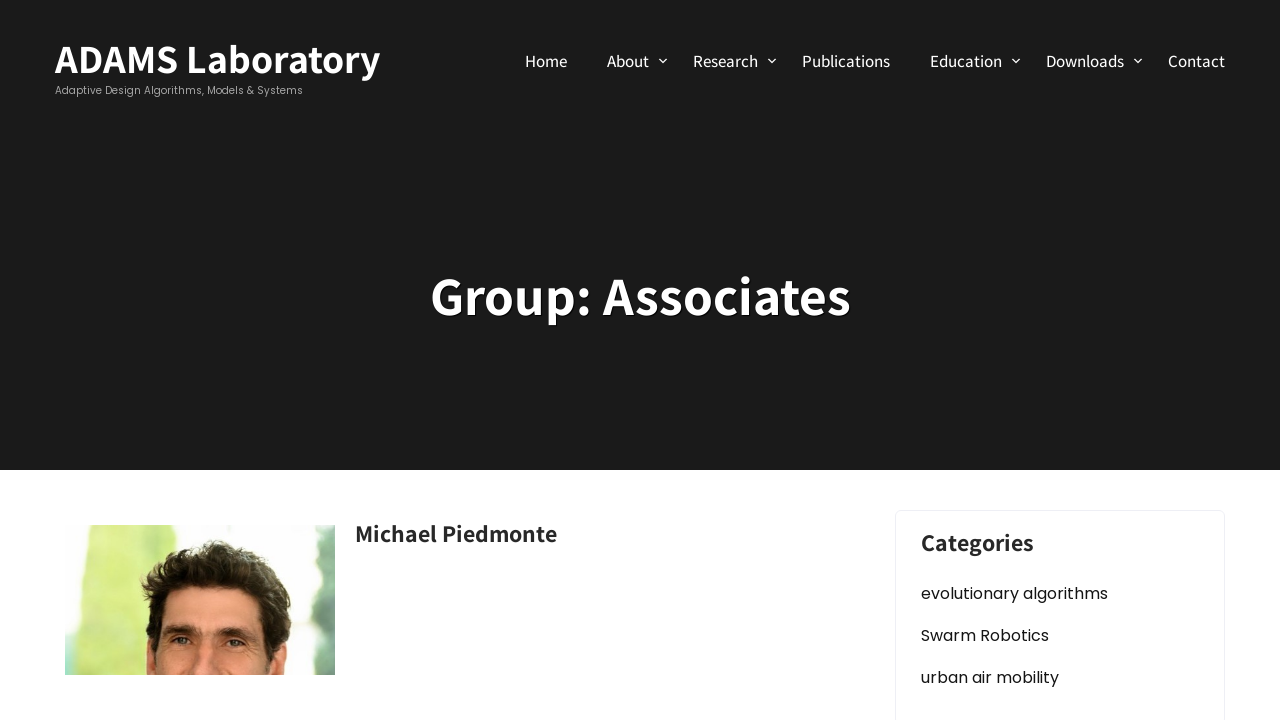

--- FILE ---
content_type: text/html; charset=UTF-8
request_url: https://adams.eng.buffalo.edu/group/associates/
body_size: 8917
content:
<!DOCTYPE html>
<html lang="en-US">
<head>
<meta charset="UTF-8">
<meta name="viewport" content="width=device-width, initial-scale=1">
<link rel="profile" href="http://gmpg.org/xfn/11">
<title>Associates &#8211; ADAMS Laboratory</title>
<meta name='robots' content='max-image-preview:large' />
<link rel="alternate" type="application/rss+xml" title="ADAMS Laboratory &raquo; Feed" href="https://adams.eng.buffalo.edu/feed/" />
<link rel="alternate" type="application/rss+xml" title="ADAMS Laboratory &raquo; Comments Feed" href="https://adams.eng.buffalo.edu/comments/feed/" />
<link rel="alternate" type="application/rss+xml" title="ADAMS Laboratory &raquo; Associates Group Feed" href="https://adams.eng.buffalo.edu/group/associates/feed/" />
<style id='wp-img-auto-sizes-contain-inline-css' type='text/css'>
img:is([sizes=auto i],[sizes^="auto," i]){contain-intrinsic-size:3000px 1500px}
/*# sourceURL=wp-img-auto-sizes-contain-inline-css */
</style>
<link rel='stylesheet' id='skt-yogi-lite-fonts-css' href='https://adams.eng.buffalo.edu/wp-content/fonts/d8ee8075be1aca241ea9b29912869597.css?ver=20201110' type='text/css' media='all' />
<style id='wp-emoji-styles-inline-css' type='text/css'>

	img.wp-smiley, img.emoji {
		display: inline !important;
		border: none !important;
		box-shadow: none !important;
		height: 1em !important;
		width: 1em !important;
		margin: 0 0.07em !important;
		vertical-align: -0.1em !important;
		background: none !important;
		padding: 0 !important;
	}
/*# sourceURL=wp-emoji-styles-inline-css */
</style>
<style id='wp-block-library-inline-css' type='text/css'>
:root{--wp-block-synced-color:#7a00df;--wp-block-synced-color--rgb:122,0,223;--wp-bound-block-color:var(--wp-block-synced-color);--wp-editor-canvas-background:#ddd;--wp-admin-theme-color:#007cba;--wp-admin-theme-color--rgb:0,124,186;--wp-admin-theme-color-darker-10:#006ba1;--wp-admin-theme-color-darker-10--rgb:0,107,160.5;--wp-admin-theme-color-darker-20:#005a87;--wp-admin-theme-color-darker-20--rgb:0,90,135;--wp-admin-border-width-focus:2px}@media (min-resolution:192dpi){:root{--wp-admin-border-width-focus:1.5px}}.wp-element-button{cursor:pointer}:root .has-very-light-gray-background-color{background-color:#eee}:root .has-very-dark-gray-background-color{background-color:#313131}:root .has-very-light-gray-color{color:#eee}:root .has-very-dark-gray-color{color:#313131}:root .has-vivid-green-cyan-to-vivid-cyan-blue-gradient-background{background:linear-gradient(135deg,#00d084,#0693e3)}:root .has-purple-crush-gradient-background{background:linear-gradient(135deg,#34e2e4,#4721fb 50%,#ab1dfe)}:root .has-hazy-dawn-gradient-background{background:linear-gradient(135deg,#faaca8,#dad0ec)}:root .has-subdued-olive-gradient-background{background:linear-gradient(135deg,#fafae1,#67a671)}:root .has-atomic-cream-gradient-background{background:linear-gradient(135deg,#fdd79a,#004a59)}:root .has-nightshade-gradient-background{background:linear-gradient(135deg,#330968,#31cdcf)}:root .has-midnight-gradient-background{background:linear-gradient(135deg,#020381,#2874fc)}:root{--wp--preset--font-size--normal:16px;--wp--preset--font-size--huge:42px}.has-regular-font-size{font-size:1em}.has-larger-font-size{font-size:2.625em}.has-normal-font-size{font-size:var(--wp--preset--font-size--normal)}.has-huge-font-size{font-size:var(--wp--preset--font-size--huge)}.has-text-align-center{text-align:center}.has-text-align-left{text-align:left}.has-text-align-right{text-align:right}.has-fit-text{white-space:nowrap!important}#end-resizable-editor-section{display:none}.aligncenter{clear:both}.items-justified-left{justify-content:flex-start}.items-justified-center{justify-content:center}.items-justified-right{justify-content:flex-end}.items-justified-space-between{justify-content:space-between}.screen-reader-text{border:0;clip-path:inset(50%);height:1px;margin:-1px;overflow:hidden;padding:0;position:absolute;width:1px;word-wrap:normal!important}.screen-reader-text:focus{background-color:#ddd;clip-path:none;color:#444;display:block;font-size:1em;height:auto;left:5px;line-height:normal;padding:15px 23px 14px;text-decoration:none;top:5px;width:auto;z-index:100000}html :where(.has-border-color){border-style:solid}html :where([style*=border-top-color]){border-top-style:solid}html :where([style*=border-right-color]){border-right-style:solid}html :where([style*=border-bottom-color]){border-bottom-style:solid}html :where([style*=border-left-color]){border-left-style:solid}html :where([style*=border-width]){border-style:solid}html :where([style*=border-top-width]){border-top-style:solid}html :where([style*=border-right-width]){border-right-style:solid}html :where([style*=border-bottom-width]){border-bottom-style:solid}html :where([style*=border-left-width]){border-left-style:solid}html :where(img[class*=wp-image-]){height:auto;max-width:100%}:where(figure){margin:0 0 1em}html :where(.is-position-sticky){--wp-admin--admin-bar--position-offset:var(--wp-admin--admin-bar--height,0px)}@media screen and (max-width:600px){html :where(.is-position-sticky){--wp-admin--admin-bar--position-offset:0px}}

/*# sourceURL=wp-block-library-inline-css */
</style><style id='global-styles-inline-css' type='text/css'>
:root{--wp--preset--aspect-ratio--square: 1;--wp--preset--aspect-ratio--4-3: 4/3;--wp--preset--aspect-ratio--3-4: 3/4;--wp--preset--aspect-ratio--3-2: 3/2;--wp--preset--aspect-ratio--2-3: 2/3;--wp--preset--aspect-ratio--16-9: 16/9;--wp--preset--aspect-ratio--9-16: 9/16;--wp--preset--color--black: #000000;--wp--preset--color--cyan-bluish-gray: #abb8c3;--wp--preset--color--white: #ffffff;--wp--preset--color--pale-pink: #f78da7;--wp--preset--color--vivid-red: #cf2e2e;--wp--preset--color--luminous-vivid-orange: #ff6900;--wp--preset--color--luminous-vivid-amber: #fcb900;--wp--preset--color--light-green-cyan: #7bdcb5;--wp--preset--color--vivid-green-cyan: #00d084;--wp--preset--color--pale-cyan-blue: #8ed1fc;--wp--preset--color--vivid-cyan-blue: #0693e3;--wp--preset--color--vivid-purple: #9b51e0;--wp--preset--gradient--vivid-cyan-blue-to-vivid-purple: linear-gradient(135deg,rgb(6,147,227) 0%,rgb(155,81,224) 100%);--wp--preset--gradient--light-green-cyan-to-vivid-green-cyan: linear-gradient(135deg,rgb(122,220,180) 0%,rgb(0,208,130) 100%);--wp--preset--gradient--luminous-vivid-amber-to-luminous-vivid-orange: linear-gradient(135deg,rgb(252,185,0) 0%,rgb(255,105,0) 100%);--wp--preset--gradient--luminous-vivid-orange-to-vivid-red: linear-gradient(135deg,rgb(255,105,0) 0%,rgb(207,46,46) 100%);--wp--preset--gradient--very-light-gray-to-cyan-bluish-gray: linear-gradient(135deg,rgb(238,238,238) 0%,rgb(169,184,195) 100%);--wp--preset--gradient--cool-to-warm-spectrum: linear-gradient(135deg,rgb(74,234,220) 0%,rgb(151,120,209) 20%,rgb(207,42,186) 40%,rgb(238,44,130) 60%,rgb(251,105,98) 80%,rgb(254,248,76) 100%);--wp--preset--gradient--blush-light-purple: linear-gradient(135deg,rgb(255,206,236) 0%,rgb(152,150,240) 100%);--wp--preset--gradient--blush-bordeaux: linear-gradient(135deg,rgb(254,205,165) 0%,rgb(254,45,45) 50%,rgb(107,0,62) 100%);--wp--preset--gradient--luminous-dusk: linear-gradient(135deg,rgb(255,203,112) 0%,rgb(199,81,192) 50%,rgb(65,88,208) 100%);--wp--preset--gradient--pale-ocean: linear-gradient(135deg,rgb(255,245,203) 0%,rgb(182,227,212) 50%,rgb(51,167,181) 100%);--wp--preset--gradient--electric-grass: linear-gradient(135deg,rgb(202,248,128) 0%,rgb(113,206,126) 100%);--wp--preset--gradient--midnight: linear-gradient(135deg,rgb(2,3,129) 0%,rgb(40,116,252) 100%);--wp--preset--font-size--small: 13px;--wp--preset--font-size--medium: 20px;--wp--preset--font-size--large: 36px;--wp--preset--font-size--x-large: 42px;--wp--preset--spacing--20: 0.44rem;--wp--preset--spacing--30: 0.67rem;--wp--preset--spacing--40: 1rem;--wp--preset--spacing--50: 1.5rem;--wp--preset--spacing--60: 2.25rem;--wp--preset--spacing--70: 3.38rem;--wp--preset--spacing--80: 5.06rem;--wp--preset--shadow--natural: 6px 6px 9px rgba(0, 0, 0, 0.2);--wp--preset--shadow--deep: 12px 12px 50px rgba(0, 0, 0, 0.4);--wp--preset--shadow--sharp: 6px 6px 0px rgba(0, 0, 0, 0.2);--wp--preset--shadow--outlined: 6px 6px 0px -3px rgb(255, 255, 255), 6px 6px rgb(0, 0, 0);--wp--preset--shadow--crisp: 6px 6px 0px rgb(0, 0, 0);}:where(.is-layout-flex){gap: 0.5em;}:where(.is-layout-grid){gap: 0.5em;}body .is-layout-flex{display: flex;}.is-layout-flex{flex-wrap: wrap;align-items: center;}.is-layout-flex > :is(*, div){margin: 0;}body .is-layout-grid{display: grid;}.is-layout-grid > :is(*, div){margin: 0;}:where(.wp-block-columns.is-layout-flex){gap: 2em;}:where(.wp-block-columns.is-layout-grid){gap: 2em;}:where(.wp-block-post-template.is-layout-flex){gap: 1.25em;}:where(.wp-block-post-template.is-layout-grid){gap: 1.25em;}.has-black-color{color: var(--wp--preset--color--black) !important;}.has-cyan-bluish-gray-color{color: var(--wp--preset--color--cyan-bluish-gray) !important;}.has-white-color{color: var(--wp--preset--color--white) !important;}.has-pale-pink-color{color: var(--wp--preset--color--pale-pink) !important;}.has-vivid-red-color{color: var(--wp--preset--color--vivid-red) !important;}.has-luminous-vivid-orange-color{color: var(--wp--preset--color--luminous-vivid-orange) !important;}.has-luminous-vivid-amber-color{color: var(--wp--preset--color--luminous-vivid-amber) !important;}.has-light-green-cyan-color{color: var(--wp--preset--color--light-green-cyan) !important;}.has-vivid-green-cyan-color{color: var(--wp--preset--color--vivid-green-cyan) !important;}.has-pale-cyan-blue-color{color: var(--wp--preset--color--pale-cyan-blue) !important;}.has-vivid-cyan-blue-color{color: var(--wp--preset--color--vivid-cyan-blue) !important;}.has-vivid-purple-color{color: var(--wp--preset--color--vivid-purple) !important;}.has-black-background-color{background-color: var(--wp--preset--color--black) !important;}.has-cyan-bluish-gray-background-color{background-color: var(--wp--preset--color--cyan-bluish-gray) !important;}.has-white-background-color{background-color: var(--wp--preset--color--white) !important;}.has-pale-pink-background-color{background-color: var(--wp--preset--color--pale-pink) !important;}.has-vivid-red-background-color{background-color: var(--wp--preset--color--vivid-red) !important;}.has-luminous-vivid-orange-background-color{background-color: var(--wp--preset--color--luminous-vivid-orange) !important;}.has-luminous-vivid-amber-background-color{background-color: var(--wp--preset--color--luminous-vivid-amber) !important;}.has-light-green-cyan-background-color{background-color: var(--wp--preset--color--light-green-cyan) !important;}.has-vivid-green-cyan-background-color{background-color: var(--wp--preset--color--vivid-green-cyan) !important;}.has-pale-cyan-blue-background-color{background-color: var(--wp--preset--color--pale-cyan-blue) !important;}.has-vivid-cyan-blue-background-color{background-color: var(--wp--preset--color--vivid-cyan-blue) !important;}.has-vivid-purple-background-color{background-color: var(--wp--preset--color--vivid-purple) !important;}.has-black-border-color{border-color: var(--wp--preset--color--black) !important;}.has-cyan-bluish-gray-border-color{border-color: var(--wp--preset--color--cyan-bluish-gray) !important;}.has-white-border-color{border-color: var(--wp--preset--color--white) !important;}.has-pale-pink-border-color{border-color: var(--wp--preset--color--pale-pink) !important;}.has-vivid-red-border-color{border-color: var(--wp--preset--color--vivid-red) !important;}.has-luminous-vivid-orange-border-color{border-color: var(--wp--preset--color--luminous-vivid-orange) !important;}.has-luminous-vivid-amber-border-color{border-color: var(--wp--preset--color--luminous-vivid-amber) !important;}.has-light-green-cyan-border-color{border-color: var(--wp--preset--color--light-green-cyan) !important;}.has-vivid-green-cyan-border-color{border-color: var(--wp--preset--color--vivid-green-cyan) !important;}.has-pale-cyan-blue-border-color{border-color: var(--wp--preset--color--pale-cyan-blue) !important;}.has-vivid-cyan-blue-border-color{border-color: var(--wp--preset--color--vivid-cyan-blue) !important;}.has-vivid-purple-border-color{border-color: var(--wp--preset--color--vivid-purple) !important;}.has-vivid-cyan-blue-to-vivid-purple-gradient-background{background: var(--wp--preset--gradient--vivid-cyan-blue-to-vivid-purple) !important;}.has-light-green-cyan-to-vivid-green-cyan-gradient-background{background: var(--wp--preset--gradient--light-green-cyan-to-vivid-green-cyan) !important;}.has-luminous-vivid-amber-to-luminous-vivid-orange-gradient-background{background: var(--wp--preset--gradient--luminous-vivid-amber-to-luminous-vivid-orange) !important;}.has-luminous-vivid-orange-to-vivid-red-gradient-background{background: var(--wp--preset--gradient--luminous-vivid-orange-to-vivid-red) !important;}.has-very-light-gray-to-cyan-bluish-gray-gradient-background{background: var(--wp--preset--gradient--very-light-gray-to-cyan-bluish-gray) !important;}.has-cool-to-warm-spectrum-gradient-background{background: var(--wp--preset--gradient--cool-to-warm-spectrum) !important;}.has-blush-light-purple-gradient-background{background: var(--wp--preset--gradient--blush-light-purple) !important;}.has-blush-bordeaux-gradient-background{background: var(--wp--preset--gradient--blush-bordeaux) !important;}.has-luminous-dusk-gradient-background{background: var(--wp--preset--gradient--luminous-dusk) !important;}.has-pale-ocean-gradient-background{background: var(--wp--preset--gradient--pale-ocean) !important;}.has-electric-grass-gradient-background{background: var(--wp--preset--gradient--electric-grass) !important;}.has-midnight-gradient-background{background: var(--wp--preset--gradient--midnight) !important;}.has-small-font-size{font-size: var(--wp--preset--font-size--small) !important;}.has-medium-font-size{font-size: var(--wp--preset--font-size--medium) !important;}.has-large-font-size{font-size: var(--wp--preset--font-size--large) !important;}.has-x-large-font-size{font-size: var(--wp--preset--font-size--x-large) !important;}
/*# sourceURL=global-styles-inline-css */
</style>

<style id='classic-theme-styles-inline-css' type='text/css'>
/*! This file is auto-generated */
.wp-block-button__link{color:#fff;background-color:#32373c;border-radius:9999px;box-shadow:none;text-decoration:none;padding:calc(.667em + 2px) calc(1.333em + 2px);font-size:1.125em}.wp-block-file__button{background:#32373c;color:#fff;text-decoration:none}
/*# sourceURL=/wp-includes/css/classic-themes.min.css */
</style>
<link rel='stylesheet' id='templaters-css' href='https://adams.eng.buffalo.edu/wp-content/plugins/skt-templates/css/templaters.css?ver=6.9' type='text/css' media='all' />
<link rel='stylesheet' id='contact-form-7-css' href='https://adams.eng.buffalo.edu/wp-content/plugins/contact-form-7/includes/css/styles.css?ver=6.1.4' type='text/css' media='all' />
<link rel='stylesheet' id='simple-staff-list-css' href='https://adams.eng.buffalo.edu/wp-content/plugins/simple-staff-list/public/css/simple-staff-list-public.css?ver=2.2.5' type='text/css' media='all' />
<link rel='stylesheet' id='email-before-download-css' href='https://adams.eng.buffalo.edu/wp-content/plugins/email-before-download/public/css/email-before-download-public.css?ver=6.9.8' type='text/css' media='all' />
<link rel='stylesheet' id='skt-yogi-lite-basic-style-css' href='https://adams.eng.buffalo.edu/wp-content/themes/skt-yogi-lite/style.css?ver=6.9' type='text/css' media='all' />
<link rel='stylesheet' id='skt-yogi-lite-main-style-css' href='https://adams.eng.buffalo.edu/wp-content/themes/skt-yogi-lite/css/responsive.css?ver=6.9' type='text/css' media='all' />
<link rel='stylesheet' id='skt-yogi-lite-editor-style-css' href='https://adams.eng.buffalo.edu/wp-content/themes/skt-yogi-lite/editor-style.css?ver=6.9' type='text/css' media='all' />
<link rel='stylesheet' id='skt-yogi-lite-base-style-css' href='https://adams.eng.buffalo.edu/wp-content/themes/skt-yogi-lite/css/style_base.css?ver=6.9' type='text/css' media='all' />
<link rel='stylesheet' id='skt-yogi-lite-custom-style-css' href='https://adams.eng.buffalo.edu/wp-content/themes/skt-yogi-lite/css/skt-yogi-lite-custom-style.css?ver=6.9' type='text/css' media='all' />
<style id='skt-yogi-lite-custom-style-inline-css' type='text/css'>

					#sidebar ul li a:hover,
					.blog_lists h4 a:hover,
					.recent-post h6 a:hover,
					.recent-post a:hover,
					.design-by a,
					.postmeta a:hover,
					.tagcloud a,
					.blocksbox:hover h3,
					.rdmore a,
					.main-navigation ul li:hover a, .main-navigation ul li a:focus, .main-navigation ul li a:hover, .main-navigation ul li.current-menu-item a, .main-navigation ul li.current_page_item a,
					.copyright-txt a:hover, #footermenu li.current-menu-item a, #footermenu li.current_page_item a,
					#sidebar li a:hover,
					.main-navigation ul li ul li a
					{ 
						 color: #3498db !important;
					}

					.pagination .nav-links span.current, .pagination .nav-links a:hover,
					#commentform input#submit:hover,
					.wpcf7 input[type='submit'],
					input.search-submit,
					.recent-post .morebtn:hover, 
					.read-more-btn,
					.woocommerce-product-search button[type='submit'],
					.head-info-area,
					.designs-thumb,
					.hometwo-block-button,
					.aboutmore,
					.service-thumb-box,
					.view-all-btn a:hover,
					.social-icons a:hover,
					.skt-header-quote-btn a:hover,
					.custom-cart-count
					{ 
					   background-color: #3498db !important;
					}

					.titleborder span:after, .sticky{border-bottom-color: #3498db !important;}
					.header{background-color:;}
					.copyright-txt{color:  !important;}	
					.main-navigation ul ul li a:hover, .main-navigation ul ul li a:focus {background-color: #3498db !important;}			
				
/*# sourceURL=skt-yogi-lite-custom-style-inline-css */
</style>
<link rel='stylesheet' id='recent-posts-widget-with-thumbnails-public-style-css' href='https://adams.eng.buffalo.edu/wp-content/plugins/recent-posts-widget-with-thumbnails/public.css?ver=7.1.1' type='text/css' media='all' />
<link rel='stylesheet' id='dashicons-css' href='https://adams.eng.buffalo.edu/wp-includes/css/dashicons.min.css?ver=6.9' type='text/css' media='all' />
<script type="text/javascript" src="https://adams.eng.buffalo.edu/wp-includes/js/jquery/jquery.min.js?ver=3.7.1" id="jquery-core-js"></script>
<script type="text/javascript" src="https://adams.eng.buffalo.edu/wp-includes/js/jquery/jquery-migrate.min.js?ver=3.4.1" id="jquery-migrate-js"></script>
<script type="text/javascript" src="https://adams.eng.buffalo.edu/wp-content/themes/skt-yogi-lite/js/custom.js?ver=6.9" id="skt-yogi-lite-customscripts-js"></script>
<link rel="https://api.w.org/" href="https://adams.eng.buffalo.edu/wp-json/" /><link rel="EditURI" type="application/rsd+xml" title="RSD" href="https://adams.eng.buffalo.edu/xmlrpc.php?rsd" />
<meta name="generator" content="WordPress 6.9" />
    
	<style type="text/css">
		
	</style>
	<link rel="icon" href="https://adams.eng.buffalo.edu/wp-content/uploads/2019/09/cropped-ADAMSLab_HQ-32x32.png" sizes="32x32" />
<link rel="icon" href="https://adams.eng.buffalo.edu/wp-content/uploads/2019/09/cropped-ADAMSLab_HQ-192x192.png" sizes="192x192" />
<link rel="apple-touch-icon" href="https://adams.eng.buffalo.edu/wp-content/uploads/2019/09/cropped-ADAMSLab_HQ-180x180.png" />
<meta name="msapplication-TileImage" content="https://adams.eng.buffalo.edu/wp-content/uploads/2019/09/cropped-ADAMSLab_HQ-270x270.png" />
</head>
<body class="archive tax-staff-member-group term-associates term-4 wp-theme-skt-yogi-lite">
<a class="skip-link screen-reader-text" href="#content_navigator">
Skip to content</a>
<div id="main-set">
<div class="header ">
	<div class="container">
    <div class="logo">
		        <div class="clear"></div>
		        <div id="logo-main">
        <a href="https://adams.eng.buffalo.edu/">
        <h2 class="site-title">ADAMS Laboratory</h2>
                <p class="site-description">Adaptive Design Algorithms, Models &amp; Systems</p>                          
                </a>
        </div>
    </div> 
    <div class="heder-rightside">
    <div id="navigation"><nav id="site-navigation" class="main-navigation">
				<button type="button" class="menu-toggle">
					<span></span>
					<span></span>
					<span></span>
				</button>
		<ul id="primary" class="primary-menu menu"><li id="menu-item-73" class="menu-item menu-item-type-custom menu-item-object-custom menu-item-73"><a href="/">Home</a></li>
<li id="menu-item-37" class="menu-item menu-item-type-custom menu-item-object-custom menu-item-has-children menu-item-37"><a href="#">About</a>
<ul class="sub-menu">
	<li id="menu-item-108" class="menu-item menu-item-type-post_type menu-item-object-page menu-item-108"><a href="https://adams.eng.buffalo.edu/chair/">Lab Chair</a></li>
	<li id="menu-item-107" class="menu-item menu-item-type-post_type menu-item-object-page menu-item-107"><a href="https://adams.eng.buffalo.edu/team/">Students</a></li>
	<li id="menu-item-270" class="menu-item menu-item-type-post_type menu-item-object-page menu-item-270"><a href="https://adams.eng.buffalo.edu/open-positions/">Positions</a></li>
	<li id="menu-item-1100" class="menu-item menu-item-type-post_type menu-item-object-page menu-item-1100"><a href="https://adams.eng.buffalo.edu/collaborators/">Collaborators</a></li>
	<li id="menu-item-489" class="menu-item menu-item-type-post_type menu-item-object-page menu-item-489"><a href="https://adams.eng.buffalo.edu/facilities-and-equipment/">Facilities and Equipment</a></li>
</ul>
</li>
<li id="menu-item-19" class="menu-item menu-item-type-custom menu-item-object-custom menu-item-has-children menu-item-19"><a href="#">Research</a>
<ul class="sub-menu">
	<li id="menu-item-534" class="menu-item menu-item-type-post_type menu-item-object-page menu-item-534"><a href="https://adams.eng.buffalo.edu/algorithms/multi-robot-algorithms/">Swarm Robotics</a></li>
	<li id="menu-item-39" class="menu-item menu-item-type-custom menu-item-object-custom menu-item-has-children menu-item-39"><a href="#">Nature-inspired Algorithms</a>
	<ul class="sub-menu">
		<li id="menu-item-529" class="menu-item menu-item-type-post_type menu-item-object-page menu-item-529"><a href="https://adams.eng.buffalo.edu/algorithms/neuroevolution/">Neuroevolution</a></li>
	</ul>
</li>
	<li id="menu-item-1053" class="menu-item menu-item-type-post_type menu-item-object-page menu-item-1053"><a href="https://adams.eng.buffalo.edu/uam-uav-multi-fidelity-modelling-for-controls/">UAM/UAV multi-fidelity modelling for controls</a></li>
	<li id="menu-item-40" class="menu-item menu-item-type-custom menu-item-object-custom menu-item-has-children menu-item-40"><a href="#">Metamodeling and Multi-fidelity Optimization</a>
	<ul class="sub-menu">
		<li id="menu-item-193" class="menu-item menu-item-type-post_type menu-item-object-page menu-item-193"><a href="https://adams.eng.buffalo.edu/cosmos-concurrent-surrogate-model-selection/">COSMOS (COncurrent Surrogate MOdel Selection)</a></li>
	</ul>
</li>
	<li id="menu-item-41" class="menu-item menu-item-type-custom menu-item-object-custom menu-item-has-children menu-item-41"><a href="#">Unmanned Aerial Systems</a>
	<ul class="sub-menu">
		<li id="menu-item-185" class="menu-item menu-item-type-post_type menu-item-object-page menu-item-185"><a href="https://adams.eng.buffalo.edu/recu-reconfigurable-uav/">RECU (REConfigurable UAV)</a></li>
		<li id="menu-item-166" class="menu-item menu-item-type-post_type menu-item-object-page menu-item-166"><a href="https://adams.eng.buffalo.edu/transitioning-uavs/">Transitioning UAVs</a></li>
		<li id="menu-item-511" class="menu-item menu-item-type-post_type menu-item-object-page menu-item-511"><a href="https://adams.eng.buffalo.edu/smart-project-uav-noise-mitigation/">Noise Regulation in Small Drones: for Warehouses Applications</a></li>
	</ul>
</li>
	<li id="menu-item-42" class="menu-item menu-item-type-custom menu-item-object-custom menu-item-42"><a href="#">Wind Energy</a></li>
	<li id="menu-item-43" class="menu-item menu-item-type-custom menu-item-object-custom menu-item-43"><a href="#">Product Family Design</a></li>
</ul>
</li>
<li id="menu-item-16" class="menu-item menu-item-type-post_type menu-item-object-page menu-item-16"><a href="https://adams.eng.buffalo.edu/publications/">Publications</a></li>
<li id="menu-item-20" class="menu-item menu-item-type-custom menu-item-object-custom menu-item-has-children menu-item-20"><a href="#">Education</a>
<ul class="sub-menu">
	<li id="menu-item-85" class="menu-item menu-item-type-custom menu-item-object-custom menu-item-85"><a href="#">Workshop</a></li>
</ul>
</li>
<li id="menu-item-67" class="menu-item menu-item-type-post_type menu-item-object-page menu-item-has-children menu-item-67"><a href="https://adams.eng.buffalo.edu/downloads/">Downloads</a>
<ul class="sub-menu">
	<li id="menu-item-86" class="menu-item menu-item-type-custom menu-item-object-custom menu-item-86"><a href="#">Software</a></li>
	<li id="menu-item-87" class="menu-item menu-item-type-custom menu-item-object-custom menu-item-87"><a href="#">Data</a></li>
</ul>
</li>
<li id="menu-item-68" class="menu-item menu-item-type-post_type menu-item-object-page menu-item-68"><a href="https://adams.eng.buffalo.edu/contact/">Contact</a></li>
</ul>			</nav></div>

             

    </div>
        <div class="clear"></div>
        </div> <!-- container -->     
  </div>
  <div class="clear"></div> 
  
  </div><!--main-set-->
      
    <div class="clear"></div>
  <div class="inner-banner-thumb">
      	   
        <div class="banner-container black-title">
  	        <h1>Group: <span>Associates</span></h1>
    	
  </div>
        <div class="clear"></div>
      </div>
    
  
    
  
  <div class="clear"></div> 
  <div class="container">
	<div id="content_navigator">
     <div class="page_content">
        <section class="site-main">
							<div class="blog-post">
					<div class="blog_lists">
<article id="post-1127" class="post-1127 staff-member type-staff-member status-publish has-post-thumbnail hentry staff-member-group-bechamo">
        <div class="post-thumb"><a href="https://adams.eng.buffalo.edu/staff-members/michael-piedmonte/"><img width="413" height="413" src="https://adams.eng.buffalo.edu/wp-content/uploads/2023/03/michael.jpg" class="attachment-post-thumbnail size-post-thumbnail wp-post-image" alt="" decoding="async" fetchpriority="high" srcset="https://adams.eng.buffalo.edu/wp-content/uploads/2023/03/michael.jpg 413w, https://adams.eng.buffalo.edu/wp-content/uploads/2023/03/michael-300x300.jpg 300w, https://adams.eng.buffalo.edu/wp-content/uploads/2023/03/michael-150x150.jpg 150w" sizes="(max-width: 413px) 100vw, 413px" /></a></div>
        <header class="entry-header">           
        <h4><a href="https://adams.eng.buffalo.edu/staff-members/michael-piedmonte/" rel="bookmark">Michael Piedmonte</a></h4>
            </header><!-- .entry-header -->
        <div class="entry-summary">
            </div><!-- .entry-summary -->
        <div class="clear"></div>
</article><!-- #post-## -->
</div><div class="blog_lists">
<article id="post-1123" class="post-1123 staff-member type-staff-member status-publish has-post-thumbnail hentry staff-member-group-utdallas">
        <div class="post-thumb"><a href="https://adams.eng.buffalo.edu/staff-members/dr-jie-zhang/"><img width="200" height="246" src="https://adams.eng.buffalo.edu/wp-content/uploads/2023/03/zhang.jpg" class="attachment-post-thumbnail size-post-thumbnail wp-post-image" alt="" decoding="async" /></a></div>
        <header class="entry-header">           
        <h4><a href="https://adams.eng.buffalo.edu/staff-members/dr-jie-zhang/" rel="bookmark">Dr. JIE ZHANG</a></h4>
            </header><!-- .entry-header -->
        <div class="entry-summary">
            </div><!-- .entry-summary -->
        <div class="clear"></div>
</article><!-- #post-## -->
</div><div class="blog_lists">
<article id="post-1113" class="post-1113 staff-member type-staff-member status-publish has-post-thumbnail hentry staff-member-group-collaborators staff-member-group-ub-collaborators">
        <div class="post-thumb"><a href="https://adams.eng.buffalo.edu/staff-members/dr-mostafa-nouh/"><img width="140" height="140" src="https://adams.eng.buffalo.edu/wp-content/uploads/2023/03/nouh.png" class="attachment-post-thumbnail size-post-thumbnail wp-post-image" alt="" decoding="async" /></a></div>
        <header class="entry-header">           
        <h4><a href="https://adams.eng.buffalo.edu/staff-members/dr-mostafa-nouh/" rel="bookmark">Dr. Mostafa Nouh</a></h4>
            </header><!-- .entry-header -->
        <div class="entry-summary">
            </div><!-- .entry-summary -->
        <div class="clear"></div>
</article><!-- #post-## -->
</div><div class="blog_lists">
<article id="post-1111" class="post-1111 staff-member type-staff-member status-publish has-post-thumbnail hentry staff-member-group-collaborators staff-member-group-ub-collaborators">
        <div class="post-thumb"><a href="https://adams.eng.buffalo.edu/staff-members/dr-eleonora-botta/"><img width="140" height="140" src="https://adams.eng.buffalo.edu/wp-content/uploads/2023/03/botta.jpg" class="attachment-post-thumbnail size-post-thumbnail wp-post-image" alt="" decoding="async" loading="lazy" /></a></div>
        <header class="entry-header">           
        <h4><a href="https://adams.eng.buffalo.edu/staff-members/dr-eleonora-botta/" rel="bookmark">Dr. Eleonora Botta</a></h4>
            </header><!-- .entry-header -->
        <div class="entry-summary">
            </div><!-- .entry-summary -->
        <div class="clear"></div>
</article><!-- #post-## -->
</div><div class="blog_lists">
<article id="post-1109" class="post-1109 staff-member type-staff-member status-publish has-post-thumbnail hentry staff-member-group-collaborators staff-member-group-ub-collaborators">
        <div class="post-thumb"><a href="https://adams.eng.buffalo.edu/staff-members/dr-karthik-dantu/"><img width="140" height="140" src="https://adams.eng.buffalo.edu/wp-content/uploads/2023/03/dantu.jpg" class="attachment-post-thumbnail size-post-thumbnail wp-post-image" alt="" decoding="async" loading="lazy" /></a></div>
        <header class="entry-header">           
        <h4><a href="https://adams.eng.buffalo.edu/staff-members/dr-karthik-dantu/" rel="bookmark">Dr. Karthik Dantu</a></h4>
            </header><!-- .entry-header -->
        <div class="entry-summary">
            </div><!-- .entry-summary -->
        <div class="clear"></div>
</article><!-- #post-## -->
</div><div class="blog_lists">
<article id="post-1105" class="post-1105 staff-member type-staff-member status-publish has-post-thumbnail hentry staff-member-group-collaborators staff-member-group-ub-collaborators">
        <div class="post-thumb"><a href="https://adams.eng.buffalo.edu/staff-members/ehsan-esfahani/"><img width="140" height="140" src="https://adams.eng.buffalo.edu/wp-content/uploads/2023/03/esfahani.jpg" class="attachment-post-thumbnail size-post-thumbnail wp-post-image" alt="" decoding="async" loading="lazy" /></a></div>
        <header class="entry-header">           
        <h4><a href="https://adams.eng.buffalo.edu/staff-members/ehsan-esfahani/" rel="bookmark">Dr. Ehsan Esfahani</a></h4>
            </header><!-- .entry-header -->
        <div class="entry-summary">
            </div><!-- .entry-summary -->
        <div class="clear"></div>
</article><!-- #post-## -->
</div><div class="blog_lists">
<article id="post-82" class="post-82 staff-member type-staff-member status-publish has-post-thumbnail hentry staff-member-group-associates">
        <div class="post-thumb"><a href="https://adams.eng.buffalo.edu/staff-members/ali-mehmani/"><img width="534" height="577" src="https://adams.eng.buffalo.edu/wp-content/uploads/2016/04/personal-big.jpg" class="attachment-post-thumbnail size-post-thumbnail wp-post-image" alt="" decoding="async" loading="lazy" srcset="https://adams.eng.buffalo.edu/wp-content/uploads/2016/04/personal-big.jpg 534w, https://adams.eng.buffalo.edu/wp-content/uploads/2016/04/personal-big-278x300.jpg 278w" sizes="auto, (max-width: 534px) 100vw, 534px" /></a></div>
        <header class="entry-header">           
        <h4><a href="https://adams.eng.buffalo.edu/staff-members/ali-mehmani/" rel="bookmark">Ali Mehmani</a></h4>
            </header><!-- .entry-header -->
        <div class="entry-summary">
            </div><!-- .entry-summary -->
        <div class="clear"></div>
</article><!-- #post-## -->
</div><div class="blog_lists">
<article id="post-80" class="post-80 staff-member type-staff-member status-publish has-post-thumbnail hentry staff-member-group-associates">
        <div class="post-thumb"><a href="https://adams.eng.buffalo.edu/staff-members/weiyang-tong/"><img width="2448" height="3264" src="https://adams.eng.buffalo.edu/wp-content/uploads/2016/03/2015-06-24-15.39.40.jpg" class="attachment-post-thumbnail size-post-thumbnail wp-post-image" alt="" decoding="async" loading="lazy" srcset="https://adams.eng.buffalo.edu/wp-content/uploads/2016/03/2015-06-24-15.39.40.jpg 2448w, https://adams.eng.buffalo.edu/wp-content/uploads/2016/03/2015-06-24-15.39.40-225x300.jpg 225w, https://adams.eng.buffalo.edu/wp-content/uploads/2016/03/2015-06-24-15.39.40-768x1024.jpg 768w" sizes="auto, (max-width: 2448px) 100vw, 2448px" /></a></div>
        <header class="entry-header">           
        <h4><a href="https://adams.eng.buffalo.edu/staff-members/weiyang-tong/" rel="bookmark">Weiyang Tong</a></h4>
            </header><!-- .entry-header -->
        <div class="entry-summary">
            </div><!-- .entry-summary -->
        <div class="clear"></div>
</article><!-- #post-## -->
</div>                </div>
                        </section>
       <div id="sidebar">    
            <aside id="categories" class="widget"> 
	        <h3 class="widget-title titleborder"><span>Categories</span></h3>
            <ul>
                	<li class="cat-item cat-item-30"><a href="https://adams.eng.buffalo.edu/category/evolutionary-algorithms/">evolutionary algorithms</a>
</li>
	<li class="cat-item cat-item-25"><a href="https://adams.eng.buffalo.edu/category/swarm-robotics/">Swarm Robotics</a>
</li>
	<li class="cat-item cat-item-36"><a href="https://adams.eng.buffalo.edu/category/urban-air-mobility/">urban air mobility</a>
</li>
            </ul>
        </aside>
         <aside id="meta" class="widget">    
         	<h3 class="widget-title titleborder"><span>Meta</span></h3>
            <ul>
                                <li><a href="https://adams.eng.buffalo.edu/wp-login.php">Log in</a></li>
                            </ul>
        </aside>
    	
</div><!-- sidebar -->       
        <div class="clear"></div>
    </div><!-- site-aligner -->
    </div>
</div><!-- container -->
<div id="footer">

<div class="copyright-area">
          
<div class="copyright-wrapper">
<div class="container">
     <div class="copyright-txt">
     	        ADAMS Laboratory Theme By         
          <a href="https://www.sktthemes.org/product-category/fitness-wordpress-themes/" target="_blank">
        SKT Fitness Themes        </a>
        </div>
     <div class="clear"></div>
</div>           
</div>
</div><!--end #copyright-area-->
</div>
<script type="speculationrules">
{"prefetch":[{"source":"document","where":{"and":[{"href_matches":"/*"},{"not":{"href_matches":["/wp-*.php","/wp-admin/*","/wp-content/uploads/*","/wp-content/*","/wp-content/plugins/*","/wp-content/themes/skt-yogi-lite/*","/*\\?(.+)"]}},{"not":{"selector_matches":"a[rel~=\"nofollow\"]"}},{"not":{"selector_matches":".no-prefetch, .no-prefetch a"}}]},"eagerness":"conservative"}]}
</script>
	<script>
	/(trident|msie)/i.test(navigator.userAgent)&&document.getElementById&&window.addEventListener&&window.addEventListener("hashchange",function(){var t,e=location.hash.substring(1);/^[A-z0-9_-]+$/.test(e)&&(t=document.getElementById(e))&&(/^(?:a|select|input|button|textarea)$/i.test(t.tagName)||(t.tabIndex=-1),t.focus())},!1);
	</script>
	<script type="text/javascript" src="https://adams.eng.buffalo.edu/wp-includes/js/dist/hooks.min.js?ver=dd5603f07f9220ed27f1" id="wp-hooks-js"></script>
<script type="text/javascript" src="https://adams.eng.buffalo.edu/wp-includes/js/dist/i18n.min.js?ver=c26c3dc7bed366793375" id="wp-i18n-js"></script>
<script type="text/javascript" id="wp-i18n-js-after">
/* <![CDATA[ */
wp.i18n.setLocaleData( { 'text direction\u0004ltr': [ 'ltr' ] } );
//# sourceURL=wp-i18n-js-after
/* ]]> */
</script>
<script type="text/javascript" src="https://adams.eng.buffalo.edu/wp-content/plugins/contact-form-7/includes/swv/js/index.js?ver=6.1.4" id="swv-js"></script>
<script type="text/javascript" id="contact-form-7-js-before">
/* <![CDATA[ */
var wpcf7 = {
    "api": {
        "root": "https:\/\/adams.eng.buffalo.edu\/wp-json\/",
        "namespace": "contact-form-7\/v1"
    }
};
//# sourceURL=contact-form-7-js-before
/* ]]> */
</script>
<script type="text/javascript" src="https://adams.eng.buffalo.edu/wp-content/plugins/contact-form-7/includes/js/index.js?ver=6.1.4" id="contact-form-7-js"></script>
<script type="text/javascript" id="email-before-download-js-extra">
/* <![CDATA[ */
var ebd_inline = {"ajaxurl":"https://adams.eng.buffalo.edu/wp-admin/admin-ajax.php","ajax_nonce":"4c36a5e31c"};
//# sourceURL=email-before-download-js-extra
/* ]]> */
</script>
<script type="text/javascript" src="https://adams.eng.buffalo.edu/wp-content/plugins/email-before-download/public/js/email-before-download-public.js?ver=6.9.8" id="email-before-download-js"></script>
<script type="text/javascript" id="skt-yogi-lite-navigation-js-extra">
/* <![CDATA[ */
var sktyogiliteScreenReaderText = {"expandMain":"Open main menu","collapseMain":"Close main menu","expandChild":"Expand submenu","collapseChild":"Collapse submenu"};
//# sourceURL=skt-yogi-lite-navigation-js-extra
/* ]]> */
</script>
<script type="text/javascript" src="https://adams.eng.buffalo.edu/wp-content/themes/skt-yogi-lite/js/navigation.js?ver=01062020" id="skt-yogi-lite-navigation-js"></script>
<script id="wp-emoji-settings" type="application/json">
{"baseUrl":"https://s.w.org/images/core/emoji/17.0.2/72x72/","ext":".png","svgUrl":"https://s.w.org/images/core/emoji/17.0.2/svg/","svgExt":".svg","source":{"concatemoji":"https://adams.eng.buffalo.edu/wp-includes/js/wp-emoji-release.min.js?ver=6.9"}}
</script>
<script type="module">
/* <![CDATA[ */
/*! This file is auto-generated */
const a=JSON.parse(document.getElementById("wp-emoji-settings").textContent),o=(window._wpemojiSettings=a,"wpEmojiSettingsSupports"),s=["flag","emoji"];function i(e){try{var t={supportTests:e,timestamp:(new Date).valueOf()};sessionStorage.setItem(o,JSON.stringify(t))}catch(e){}}function c(e,t,n){e.clearRect(0,0,e.canvas.width,e.canvas.height),e.fillText(t,0,0);t=new Uint32Array(e.getImageData(0,0,e.canvas.width,e.canvas.height).data);e.clearRect(0,0,e.canvas.width,e.canvas.height),e.fillText(n,0,0);const a=new Uint32Array(e.getImageData(0,0,e.canvas.width,e.canvas.height).data);return t.every((e,t)=>e===a[t])}function p(e,t){e.clearRect(0,0,e.canvas.width,e.canvas.height),e.fillText(t,0,0);var n=e.getImageData(16,16,1,1);for(let e=0;e<n.data.length;e++)if(0!==n.data[e])return!1;return!0}function u(e,t,n,a){switch(t){case"flag":return n(e,"\ud83c\udff3\ufe0f\u200d\u26a7\ufe0f","\ud83c\udff3\ufe0f\u200b\u26a7\ufe0f")?!1:!n(e,"\ud83c\udde8\ud83c\uddf6","\ud83c\udde8\u200b\ud83c\uddf6")&&!n(e,"\ud83c\udff4\udb40\udc67\udb40\udc62\udb40\udc65\udb40\udc6e\udb40\udc67\udb40\udc7f","\ud83c\udff4\u200b\udb40\udc67\u200b\udb40\udc62\u200b\udb40\udc65\u200b\udb40\udc6e\u200b\udb40\udc67\u200b\udb40\udc7f");case"emoji":return!a(e,"\ud83e\u1fac8")}return!1}function f(e,t,n,a){let r;const o=(r="undefined"!=typeof WorkerGlobalScope&&self instanceof WorkerGlobalScope?new OffscreenCanvas(300,150):document.createElement("canvas")).getContext("2d",{willReadFrequently:!0}),s=(o.textBaseline="top",o.font="600 32px Arial",{});return e.forEach(e=>{s[e]=t(o,e,n,a)}),s}function r(e){var t=document.createElement("script");t.src=e,t.defer=!0,document.head.appendChild(t)}a.supports={everything:!0,everythingExceptFlag:!0},new Promise(t=>{let n=function(){try{var e=JSON.parse(sessionStorage.getItem(o));if("object"==typeof e&&"number"==typeof e.timestamp&&(new Date).valueOf()<e.timestamp+604800&&"object"==typeof e.supportTests)return e.supportTests}catch(e){}return null}();if(!n){if("undefined"!=typeof Worker&&"undefined"!=typeof OffscreenCanvas&&"undefined"!=typeof URL&&URL.createObjectURL&&"undefined"!=typeof Blob)try{var e="postMessage("+f.toString()+"("+[JSON.stringify(s),u.toString(),c.toString(),p.toString()].join(",")+"));",a=new Blob([e],{type:"text/javascript"});const r=new Worker(URL.createObjectURL(a),{name:"wpTestEmojiSupports"});return void(r.onmessage=e=>{i(n=e.data),r.terminate(),t(n)})}catch(e){}i(n=f(s,u,c,p))}t(n)}).then(e=>{for(const n in e)a.supports[n]=e[n],a.supports.everything=a.supports.everything&&a.supports[n],"flag"!==n&&(a.supports.everythingExceptFlag=a.supports.everythingExceptFlag&&a.supports[n]);var t;a.supports.everythingExceptFlag=a.supports.everythingExceptFlag&&!a.supports.flag,a.supports.everything||((t=a.source||{}).concatemoji?r(t.concatemoji):t.wpemoji&&t.twemoji&&(r(t.twemoji),r(t.wpemoji)))});
//# sourceURL=https://adams.eng.buffalo.edu/wp-includes/js/wp-emoji-loader.min.js
/* ]]> */
</script>
</body>
</html>